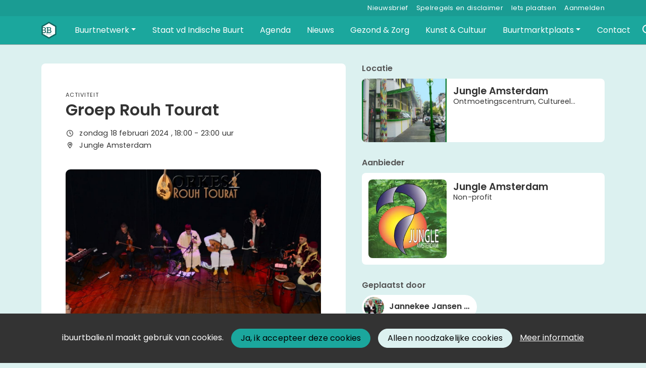

--- FILE ---
content_type: text/html;charset=utf-8
request_url: https://ibuurtbalie.nl/activiteit/73126/groep-rouh-tourat
body_size: 5962
content:
	




	

 
			

 
<!DOCTYPE html> 



<html  lang="nl">
	<head>
								<title>Groep Rouh Tourat - Indische BuurtBalie</title>
		<meta charset="utf-8"> 
		<meta http-equiv="X-UA-Compatible" content="IE=edge"> 
		<meta name="viewport" content="width=device-width, initial-scale=1">
		

		
		
				
	

		
<meta property="og:title" content="Groep Rouh Tourat" />
<meta name="twitter:title" content="Groep Rouh Tourat" />
<meta property="og:site_name" content="ibuurtbalie.nl" />
<meta property="og:type" content="article" />
<meta name="twitter:card" content="summary"/>
	<meta name="keywords" content="Buurtplatform, indischebuurt, buurtnetwerk, bewoners, buurthuis, bottom-up, buurt, opbouwwerk, budgetmonitoring, gebiedsplan," />
	<meta property="og:image" content="https://ibuurtbalie.nl/blobs/gebiedsplatform/74472/2024/3/assadaaka2.JPG" />
		    <meta property="og:image:width" content="1131" />
	    <meta property="og:image:height" content="675" />
	
   <meta property="og:url" content="https://ibuurtbalie.nl/activiteit/73126/groep-rouh-tourat"/>


		
		


	 	 	  	 	 			
					
				
				
				 		 <link rel="stylesheet" type="text/css" href="/networks/buurtbalie/css/generated.min.css?modified=1761252032226">
 <link rel="stylesheet" type="text/css" href="/webresources/font_awesome/fontawesome-pro-6.6.0-web/css/all.min.css">
 <link rel="stylesheet" type="text/css" href="/web/css/icon_input.css?modified=1712655743000">
	
						
		<script src="/webresources/5.0/js/cx.js?v=1"></script>
				
		
		
		
		
		
		 		 					
				
  <script src="/web/unitgroot/dialog/js/comment.js?modified=1756241100000"></script>
  <script src="/webresources/bootstrap/bootstrap-5.3.3/dist/js/bootstrap.bundle.min.js"></script>
  <script src="/web/js/ajax.js?modified=1755092862000"></script>
  <script src="/web/js/topmenu.js?modified=1759315745000"></script>
  <script src="/web/js/imageModal.js?modified=1758051526418"></script>
  <script src="/web/js/scrollToHash.js?modified=1755099891000"></script>
  <script src="/web/js/fontSize.js?modified=1755100479000"></script>
  <script src="/snippets/checkboxgroup.js?modified=1756243839000"></script>
  <script src="/web/save-the-planet/save-the-planet-button.js?modified=1757106683000"></script>
  <script src="/web/js/searchbox.js?modified=1755122241000"></script>
		
		<script>
			document.ready(function() {
				document.body.on("loadReplace.cx.ajax", function(){
					sessionStorage.setItem(window.location.pathname, $('.go_content-wrapper')[0].innerHTML);
				});
				storedPage = sessionStorage.getItem(window.location.pathname);
				if (storedPage) {
					var template = document.createElement('template'); // used to get elements from HTML string 
					template.innerHTML = storedPage;
					document.querySelector('.go_content-wrapper').innerHTML = template.content;
					template.remove();
				}
			});
		</script>
		
							
 



<script>
	var _paq = window._paq || [];
		
				_paq.push(["setDocumentTitle", document.domain + "/" + document.title]);
	_paq.push(['trackPageView']);
	_paq.push(['enableLinkTracking']);
	(function() {
		var u="https://analytics.crossmarx.nl/";
		_paq.push(['setTrackerUrl', u+'matomo.php']);
		_paq.push(['setSiteId', '3']);
		
							var websiteIdDuplicate = 17;
			_paq.push(['addTracker', piwikUrl = u+'matomo.php', websiteIdDuplicate]);
				
		var d=document, g=d.createElement('script'), s=d.getElementsByTagName('script')[0];
		g.type='text/javascript'; g.async=true; g.defer=true; g.src=u+'matomo.js'; s.parentNode.insertBefore(g,s);
	})();
</script>

<noscript>
				<img src="https://analytics.crossmarx.nl/analytics/matomo/matomo.php?idsite=3&rec=1&url=https://ibuurtbalie.nl/activiteit/73126/groep-rouh-tourat" style="border:0;" alt="" />
							<img src="https://analytics.crossmarx.nl/analytics/matomo/matomo.php?idsite=17&rec=1&url=https://ibuurtbalie.nl/activiteit/73126/groep-rouh-tourat" style="border:0;" alt="" />
	</noscript>				
								<style>
			.cx_node .btn {
				display: inline-block;
			}
			.cx_btn-insertNodeAbove,
			.cx_btn-insertNodeBelow ,
			.cx_btn-insertChildNode {
				height: 25px!important;
			}
			
		</style>
	</head>

			
		
	
	<body class="" style="">
		
				<style>
			.go_skiplink {
				position: absolute;
				top: -10000px;
				left: 10px;
				z-index: 1000000;
			}
			.go_skiplink:focus {
				top: 10px;
			}
		</style>
		<a href="#go_content-wrapper" class="go_skiplink btn btn-lg btn-dark">
							Ga naar inhoud
					</a>
		
						
				
						
				
				<div class="go_pageWrapper group" cx-module="pagewrapper">
													

	
			
	
	
		
	 

<div class="top-wrapper go_no-hero fixed-top ">

	
	
		
			<nav class="go_topmenu">
			<div class="container-xl">
								
									<a class="go_topmenu-button" href="/nieuwsbrief">Nieuwsbrief</a>
									<a class="go_topmenu-button" href="/webpagina/1079">Spelregels en disclaimer</a>
													



											<a class="go_topmenu-button go_topmenu-Iets_plaatsen" href="/plaatsen">Iets plaatsen</a>
																															<a class="go_topmenu-button go_topmenu-Inloggen_of_registreren" href="/aanmelden">Aanmelden</a>
																		</div>
		</nav><!-- topmenu nav -->
	
		
		<nav class="navbar navbar-default navbar-expand-md hoofdmenu cx_menu go_hoofdmenu" cx-module="menu"> 		<div class="container-xl cx_menu-container">
																							<a class="navbar-brand cx_navbar-brand-logo go_logo" href="/">
					<img alt="Ga naar de homepage van Indische BuurtBalie" src="/blobs/gebiedsplatform/w250h250/98691/2020/47/logoBuurtbalie.png" style="height:40.0px; width:38px; max-width:38px; overflow:hidden;">
				</a>
			
			<div class="ml-start d-flex d-md-none">
													<a href="#" class="go_open-search go_open-search-mobile open navbar-form" data-bs-toggle='tooltip' data-bs-placement="bottom" title="Waar ben je naar op zoek?">
						<i class="fa go_icon" aria-hidden="true"></i>
						<span class="sr-only">Zoeken</span>	
					</a>
								
								<button class="navbar-toggler" type="button" data-bs-toggle="collapse" data-bs-target="#go_hoofdmenu-nav" aria-controls="go_hoofdmenu-nav" aria-expanded="false" aria-label="Toggle navigation">
					<span class="navbar-toggler-icon"></span>
				</button>
			</div>
			
						
														 					
				 																						
									
																																													
				 																						
																				
				 																						
																				
				 																						
																				
				 																						
																				
				 																						
															 					
				 																						
									
																																																		
				 																						
							
			<div id="go_hoofdmenu-nav" class="navbar-collapse collapse">
				<ul class="navbar-nav">
					
					
	
		 									
		 		
		<li class=" nav-item cx_nav-item dropdown">
							<a href="#" class=" nav-link dropdown-toggle" data-bs-toggle="dropdown" aria-haspopup="true" aria-expanded="false" role="button">
					 
					<span class="cx_btn-label">Buurtnetwerk</span>
									</a> 
				<ul class="dropdown-menu">
						 									
		 		
		<li class="">
															
									<a class=" dropdown-item" role="button" href="/personen">
						
						<span class="cx_btn-label">Personen</span>
											</a>
									</li>
	 									
		 		
		<li class="">
															
									<a class=" dropdown-item" role="button" href="/organisaties">
						
						<span class="cx_btn-label">Organisaties</span>
											</a>
									</li>
	 									
		 		
		<li class="">
															
									<a class=" dropdown-item" role="button" href="/locaties">
						
						<span class="cx_btn-label">Locaties</span>
											</a>
									</li>
					</ul>
					</li>
	 									
		 		
		<li class=" nav-item cx_nav-item">
															
									<a class=" nav-link" role="button" href="/staatvandeindischebuurt">
						
						<span class="cx_btn-label">Staat vd Indische Buurt</span>
											</a>
									</li>
	 									
		 		
		<li class=" nav-item cx_nav-item">
															
									<a class=" nav-link" role="button" href="/activiteiten">
						
						<span class="cx_btn-label">Agenda</span>
											</a>
									</li>
	 									
		 		
		<li class=" nav-item cx_nav-item">
															
									<a class=" nav-link" role="button" href="/berichten">
						
						<span class="cx_btn-label">Nieuws</span>
											</a>
									</li>
	 									
		 		
		<li class=" nav-item cx_nav-item">
															
									<a class=" nav-link" role="button" href="/gezond-en-zorg">
						
						<span class="cx_btn-label">Gezond & Zorg</span>
											</a>
									</li>
	 									
		 		
		<li class=" nav-item cx_nav-item">
															
									<a class=" nav-link" role="button" href="/kunst-en-cultuur">
						
						<span class="cx_btn-label">Kunst & Cultuur</span>
											</a>
									</li>
	 									
		 		
		<li class=" nav-item cx_nav-item dropdown">
							<a href="#" class=" nav-link dropdown-toggle" data-bs-toggle="dropdown" aria-haspopup="true" aria-expanded="false" role="button">
					 
					<span class="cx_btn-label">Buurtmarktplaats</span>
									</a> 
				<ul class="dropdown-menu">
						 									
		 		
		<li class="">
															
									<a class=" dropdown-item" role="button" href="/aanbod">
						
						<span class="cx_btn-label">Aanbod van diensten</span>
											</a>
									</li>
	 									
		 		
		<li class="">
															
									<a class=" dropdown-item" role="button" href="/vraag">
						
						<span class="cx_btn-label">Naar deze personen wordt gezocht</span>
											</a>
									</li>
	 									
		 		
		<li class="">
															
									<a class=" dropdown-item" role="button" href="/productaanbod">
						
						<span class="cx_btn-label">Aanbod van producten</span>
											</a>
									</li>
	 									
		 		
		<li class="">
															
									<a class=" dropdown-item" role="button" href="/productvraag">
						
						<span class="cx_btn-label">Vraag naar producten</span>
											</a>
									</li>
					</ul>
					</li>
	 									
		 		
		<li class=" nav-item cx_nav-item">
															
									<a class=" nav-link" role="button" href="/contact">
						
						<span class="cx_btn-label">Contact</span>
											</a>
									</li>
	


				</ul>
			</div>
			
						
			<div class="ml-start d-none d-md-block">
				
								
													<a href="#" class="go_open-search open navbar-form float-start" data-bs-toggle='tooltip' data-bs-placement="bottom" title="Waar ben je naar op zoek?">
						<i class="fa go_icon" aria-hidden="true"></i>
						<span class="sr-only">Zoeken</span>	
					</a>
							</div>
			
		</div>
			</nav><!--einde hoofdmenu--> 
				<div class="container-fluid go_search-wrapper d-none">
			<div class="container">
				<i class="fa go_icon" aria-hidden="true"></i> 
				<form class="navbar-form " id="go_search-window" method="get" action="/zoeken"> 
															<div class="go_searchBar-wrapper">
						<label class="go_searchBar">
							<input id="go_search-input" type="text" placeholder="voer een zoekterm in" name="key"></input>
							<button type="submit" value="zoek">
																<i class="far fa-search"></i>
							</button>
						</label>
					</div>
				</form>
			</div>
		</div>
	</div>


							<div class="go_content-wrapper" id="go_content-wrapper">	
	
					
								 					
				<div class="content ">
					 															<!-- 2 -->
										
					
					
																<div class="container-xl cx_content cx_content-lg" cx-module="contentwrapper">
	<div class='cx_content-inner'>
		





 	
	
	
	
	




<!-- allow roaming: false --> 

					
	


	











	<div class="go_sub-navigation-wrapper group">
																							
		
				
		
						
		



 

	 
				
				
		
						
			</div>
	
			
	
	


	
	
<div class="go_wall go_wall-wrapper go_wall-activiteit">
	<div class="go_wall-card-container">
			<div class="card go_card go_wall-card">
		<article class="go_wall-card-content">
			<header class="go_wall-card-header">
								<div class="go_wall-card-category">
	 Activiteit
</div>
				<h1>
					Groep Rouh Tourat
				</h1>
												
																	
				<div class="go_card-meta-wrapper">
						<div class="go_card-meta-line">
			<i class="fa fa-clock fa-1x"  aria-hidden="true"></i>
		<span>zondag 18 februari 2024
, 	18:00
	- 23:00
	uur
</span>
	</div>
						<div class="go_card-meta-line">
			<i class="fa fa-map-marker-alt fa-1x"  aria-hidden="true"></i>
		<span>Jungle Amsterdam </span>
	</div>
				</div>
			</header>
			<section class="go_wall-card-main-module-wrapper">
					<div class="go_wall-card-module go_top-image-wrapper">
				
		
		
					
			
			
			
				 <picture>
			<source media="(min-width:992px)" srcset="/blobs/gebiedsplatform/w1800h1350/74472/2024/3/assadaaka2.JPG">

				<source media="(min-width:768px)" srcset="/blobs/gebiedsplatform/w540h405/74472/2024/3/assadaaka2.JPG">

				<source media="(min-width:576px)" srcset="/blobs/gebiedsplatform/w540h405/74472/2024/3/assadaaka2.JPG">

				<source media="(min-width:1px)" srcset="/blobs/gebiedsplatform/w350h263/74472/2024/3/assadaaka2.JPG">

				<img src="/blobs/gebiedsplatform/74472/2024/3/assadaaka2.JPG" alt="Illustration" loading="lazy"/>
	</picture>
	</div>
				<div class="go_wall-card-module">
											<div class="go_wall-card-module">
		<div class="go_property">
					<p>Zondag, 18 februari 2024</p>
<p>Van: 18:00u</p>
<p>Tot:  23:00u</p>
<p><br>Een sfeervolle avond met live Arabische volksmuziek, exotische hapjes en Marokkaanse thee georganiseerd door Assadaaka.</p>
<p>Assadaaka Community zet zich in voor integratie, participatie en het versterken van de zelf- en samenredzaamheid van de sociaal kwetsbaren in onze multiculturele samenleving, in Amsterdam Oost.</p>
<p>Locatie informatie Tweede van Swindenstraat 26:</p>
<p>- Geen drempels<br>Openbaar vervoer:</p>
<p>- Tram 19 halte Eerste van Swindenstraat,<br>- Tram 1 en 3 halte Dapperstraat ca.2 minuten lopen<br>- Bus 37 en 41 halte Dapperstraat<br>- Bus 245 (nachtbus) halte Dapperstraat<br>- Lopen vanaf het Muiderpoortstation: ca. 5 minuten</p>
		</div>
	</div>

																						<div class="go_property">
								   	<div class="go_property-label">Kosten</div>
		
											Gratis
						</div>


										

					

					

					 					
											<div class="go_property">
								   	<div class="go_property-label">Type</div>
		
																<a href="/activiteiten?reset=true&type=3">
													Evenement / feest / markt,
											</a>
									<a href="/activiteiten?reset=true&type=6">
													Voorstelling / optreden / film
											</a>
										</div>


			
																				
															
										<div class="go_property go_module-theme-labels">
						<div class="go_property-label">Thema</div>
			<a class='go_theme-label' href='/activiteiten?reset=true&thema=1'>Kunst / cultuur / creatief</a><a class='go_theme-label' href='/activiteiten?reset=true&thema=11'>Muziek / zang / dans</a>
		</div>
	
								
										

															
														</div>
					
												
								


			</section>
			<section class="go_wall-card-main-module-wrapper">
				

			</section>
													<footer class="go_contact-wrapper">
											<div class="go_card-meta-line">
			<i class="fa fa-globe fa-1x"  aria-hidden="true"></i>
		<span><a href='https://www.jungle.amsterdam' target='_blank'>https://www.jungle.amsterdam</a></span>
	</div>

							<div class="go_card-meta-line">
			<i class="fa fa-at fa-1x"  aria-hidden="true"></i>
		<span><a href='mailto:communicatie@jungle.amsterdam'>communicatie@jungle.amsterdam</a></span>
	</div>

				</footer>
					</article>
	</div>
	
	<div class="go_share-wrapper">
	Deel dit: 
		<a href="http://www.facebook.com/sharer.php?u=https://ibuurtbalie.nl/activiteit/73126/groep-rouh-tourat" target="_blank" style="color:#4267B2;color:#555;">
		<i class="fab fa-facebook-square fa-2x" aria-hidden="true"></i>
		<span class="sr-only">Deel dit op Facebook</span>
	</a>
	<a href="https://x.com/intent/tweet?url=https://ibuurtbalie.nl/activiteit/73126/groep-rouh-tourat" target="_blank" style="color:#1DA1F2;color:#555">
		<i class="fab fa-twitter-square fa-2x" aria-hidden="true"></i>
		<span class="sr-only">Deel dit op X</span>
	</a>
	<a href="https://www.linkedin.com/shareArticle?url=https://ibuurtbalie.nl/activiteit/73126/groep-rouh-tourat" target="_blank" style="color:#0a66c2;color:#555">
		<i class="fab fa-linkedin fa-2x" aria-hidden="true"></i>
		<span class="sr-only">Deel dit op Linkedin</span>
	</a>
	<a href="https://api.whatsapp.com/send?text=https://ibuurtbalie.nl/activiteit/73126/groep-rouh-tourat" target="_blank" style="color:#25d366;color:#555">
		<i class="fab fa-whatsapp-square fa-2x" aria-hidden="true"></i>
		<span class="sr-only">Deel dit op Whatsapp</span>
	</a>
</div>


			






   


	
	

	

<div id="comments" class="card go_card go_comments-wrapper">
				<div class="go_wall-module-title">
		Nog geen reacties
			</div>
	 				<div class="go_comment-link-wrapper">
			
			<a href="/web/unitgroot/dialog/aanmelden.vm">Wil je reageren? Meld je dan aan.</a>
		</div>
	</div>
	
	</div>
			<div class="go_wall-relations-wrapper">
				
	
													<h2 class="go_network-category-title">
				Locatie
			</h2>
					
			







	



	
	



	


	



					
						
						
															
			
			



			
	



			

	




		





 
















	<div id="cxs_1" class="row cx_paragraph cx_grid-row cx_paragraph-wrapper go_network-category-wrapper" >		
		<div class="cx_grid-col" >
						 			
					





 
















	<div id="cxs_2" class="row cx_grid-row cx_paragraph-wrapper" >		
		<div class="cx_grid-col" >
						 						<a class="card cx_paragraph cx_card go_card go_card-no-border go_card-location ---$nextCheckDate" href="/engine?service=classmanager:9493&cmd=open&id=1489&source=recordmanager:9343/73126" >
					   				
				<div class="card-body">
			
					


<div class="cx_template cx_template-image-left">
							<div class="cx_template-image-wrapper">
		<picture>
										<img src="/blobs/gebiedsplatform/w388h291-cropped/98652/2019/3/locatiesliderkopie_11.jpg" alt="" loading="lazy">
					</picture>
	</div>

				
			<div class="cx_template-content-wrapper">
				<div class="go_card-title-wrapper">Jungle Amsterdam </div>
											<div class="go_card-line1">Ontmoetingscentrum, Cultureel centrum , Buurt</div>
				
									
		</div>
		
	</div> 

	
		</div>
	
		</a>
	
			 		
					</div>
	</div>

 

		

					</div>
	</div>


			
										<h2 class="go_network-category-title">
				Aanbieder
			</h2>
					
			






	



	
	



	


		



					
						
						
									
			
			



			
	



			

	




		





 
















	<div id="cxs_3" class="row cx_paragraph cx_grid-row cx_paragraph-wrapper go_network-category-wrapper" >		
		<div class="cx_grid-col" >
						 			
					





 
















	<div id="cxs_4" class="row cx_grid-row cx_paragraph-wrapper" >		
		<div class="cx_grid-col" >
						 						<a class="card cx_paragraph cx_card go_card go_card-no-border go_card-organization ---$nextCheckDate" href="/engine?service=classmanager:9309&cmd=open&id=2995&source=recordmanager:9343/73126" >
					   				
				<div class="card-body">
			
					


<div class="cx_template cx_template-image-left">
							<div class="cx_template-image-wrapper">
		<picture>
										<img src="/blobs/gebiedsplatform/w262/78210/2017/14/logo_Jungle_met_bladeren.jpg" alt="" loading="lazy">
					</picture>
	</div>

				
			<div class="cx_template-content-wrapper">
					<div class="go_card-title-wrapper">
						Jungle Amsterdam
	</div>

			
												
					<div class="go_card-line1">Non-profit</div>
			
	
		</div>
		
	</div> 

	
		</div>
	
		</a>
	
			 		
					</div>
	</div>

 

		

					</div>
	</div>


	
									

	

		
		 
 
 
 
 
 
 
 
 
 
 
 
 
 
 
 
 
 
												<h2 class="go_network-category-title">
			Geplaatst door
		</h2>
		
	
					






	


		





 
















	<div id="cxs_5" class="row cx_paragraph cx_grid-row-equalHeight cx_grid-row cx_paragraph-wrapper go_network-category-wrapper" >
		 					
					





 
















	<div id="cxs_6" class="col-md-6 cx_grid-col cx_paragraph-wrapper" >
		 		 						<a class="card cx_paragraph cx_card go_card-small" href="/persoon/22433/jannekee-jansen-op-de-haar" >
					   				
				<div class="card-body">
			
					


<div class="cx_template cx_template-image-left">
							<div class="cx_template-image-wrapper">
		<picture>
										<img src="/blobs/gebiedsplatform/w120h120-cropped/72130/2023/19/570x570Jannekee_1.jpg" alt="" loading="lazy">
					</picture>
	</div>

				
			<div class="cx_template-content-wrapper">
			<h2>Jannekee Jansen op de Haar</h2>
		</div>
		
	</div> 

	
		</div>
	
		</a>
	
		 		
		 	</div>

 

		

		 	</div>


						
		
	
	
		
		
		
		
	
	
	
		   	<div class="go_wall-relations-button-wrapper">
		
<a href="/engine?service=classmanager:bericht&amp;cmd=new&amp;veld76070=9343&amp;veld76071=73126&amp;72624=Betreft: Groep Rouh Tourat" class="btn btn-sm btn-secondary go_button-secondary " role="button">
		<i class="fa fa-bullhorn fa-1x"  aria-hidden="true"></i>
 Bericht toevoegen over deze activiteit
</a>
   	</div>

		
		
	
	
	
	
	
	
		
		</div>
	</div>

	</div>
</div> 
									</div> 			</div> 			
			
	


		<footer class='go_footer-web' >
		<div class="go_footer-menuwrapper"> 
			<div class="go_container d-table">
				<ul>
														</ul>
				<ul>
																				</ul>
				<ul>
														</ul>
			</div>
		</div>
		
						
		<div class="go_footer-default-wrapper">
			<div class="go_container d-table">
				
					<ul>
						<li>
							<a href="/privacy-local">Privacy</a>
						</li>
						<li>
							<a href="https://gebiedonline.nl/security" target="_blank">Beveiligingsprobleem gevonden?</a>
						</li>
						<li>
							<a href="https://gebiedonline.nl" target="_blank">Ontwikkeld met software van Gebiedonline</a>
						</li>
					</ul>
			
			</div>
		</div>
	</footer>
			
		</div> 		
							<div class="go_overlay-search d-none"></div><!-- overlay -->
				
		
		<div class="cookie-bar" id="cookie-bar">
		<div class="cookie-bar-content">
			<span>ibuurtbalie.nl maakt gebruik van cookies.</span>
			<span><a class="go_gebiedsplan-btn btn btn-primary" href="javascript:void(0)" onclick="javascript:document.cookie='cookiesApproved=true; path=/; Max-Age = 31536000';document.getElementById('cookie-bar').style.display = 'none';">Ja, ik accepteer deze cookies</a></span>
			<span><a class="go_gebiedsplan-btn btn btn-secondary" href="javascript:void(0)" onclick="javascript:document.cookie='cookiesApproved=false; path=/; Max-Age = 31536000';document.getElementById('cookie-bar').style.display = 'none';">Alleen noodzakelijke cookies</a></span>
			<span><a href="/cookieverklaring" class="cookie-bar-more-link">Meer informatie</a></span>
		</div> 
	</div>
	</body>
</html>

